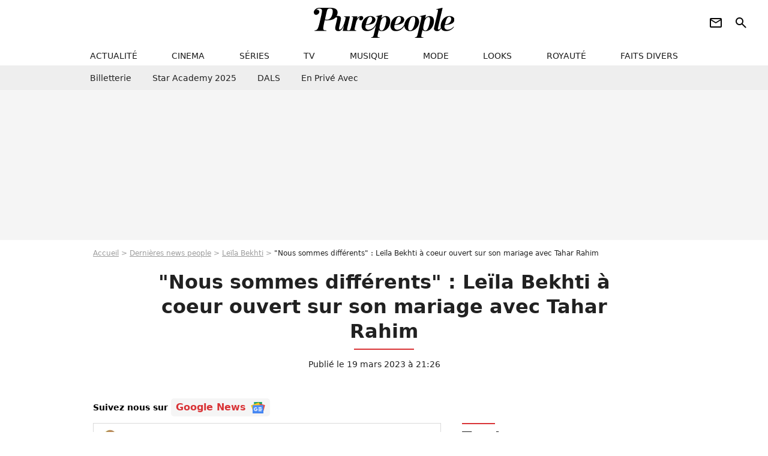

--- FILE ---
content_type: text/html; charset=UTF-8
request_url: https://www.purepeople.com/article/-nous-sommes-differents-leila-bekhti-a-coeur-ouvert-sur-son-mariage-avec-tahar-rahim_a506173/1
body_size: 17087
content:
<!DOCTYPE html>
<html>
    <head>
        <meta charset="UTF-8">
        <meta name="robots" content="index,follow,max-snippet:-1,max-image-preview:large,max-video-preview:6" />
                <meta name="viewport" content="width=device-width, initial-scale=1.0, maximum-scale=1.0, minimum-scale=1.0, user-scalable=no">
        <title>&quot;Nous sommes différents&quot; : Leïla Bekhti à coeur ouvert sur son mariage avec Tahar Rahim - Purepeople</title>

                <link rel="alternate" href="android-app://com.c4mprod.purepeople/purepeople/article/506173" />
    <link rel="alternate" href="ios-app://369343091/purepeople/article/506173" />

                                                                                                                                                                                                                        
        
            <meta property="og:url" content="https://www.purepeople.com/article/-nous-sommes-differents-leila-bekhti-a-coeur-ouvert-sur-son-mariage-avec-tahar-rahim_a506173/1">
    
    
    
    
                    <meta property="article:published_time" content="2023-03-19T21:26:00+01:00">
    
                    <meta property="article:modified_time" content="2023-03-19T21:26:00+01:00">
    
            <meta property="article:section" content="Cinéma" />
    
                        <meta property="article:tag" content="Mariage" />
                    <meta name="keywords" content="" />
        <meta name="Googlebot" content="noarchive" />
        <meta name="author" content="Purepeople" />
        <meta name="country" content="France" />
        <meta name="geo.country" content="FR" />
                <meta name="description" content="Elle ne s&amp;#039;exprime pas souvent sur son couple avec Tahar Rahim mais ses prises de parole sont aussi rares que de qualité. Dans les pages de &amp;quot;Version Femina&amp;quot;, Leïla Bekhti s&amp;#039;est confiée comme jamais sur son mariage avec l&amp;#039;acteur. Un duo qui fonctionne en dépit de ses différences." />
                        <meta name="twitter:site" content="@purepeople" />
                    <meta property="og:type" content="article" />
        <meta name="twitter:card" content="summary_large_image" />
                <meta property="og:title" content="&quot;Nous sommes différents&quot; : Leïla Bekhti à coeur ouvert sur son mariage avec Tahar Rahim" />
        <meta name="twitter:title" content="&quot;Nous sommes différents&quot; : Leïla Bekhti à coeur ouvert sur son mariage avec Tahar Rahim" />
                        <meta property="og:description" content="Elle ne s&amp;#039;exprime pas souvent sur son couple avec Tahar Rahim mais ses prises de parole sont aussi rares que de qualité. Dans les pages de &amp;quot;Version Femina&amp;quot;, Leïla Bekhti s&amp;#039;est confiée comme jamais sur son mariage avec l&amp;#039;acteur. Un duo qui fonctionne en dépit de ses différences." />
        <meta name="twitter:description" content="Elle ne s&amp;#039;exprime pas souvent sur son couple avec Tahar Rahim mais ses prises de parole sont aussi rares que de qualité. Dans les pages de &amp;quot;Version Femina&amp;quot;, Leïla Bekhti s&amp;#039;est confiée comme jamais sur son mariage avec l&amp;#039;acteur. Un duo qui fonctionne en dépit de ses différences." />
                            <meta property="og:image" content="https://static1.purepeople.com/articles/3/50/61/73/@/7383187-leila-bekhti-s-est-confiee-sur-le-couple-1200x630-2.jpg" />
    <meta name="twitter:image" content="https://static1.purepeople.com/articles/3/50/61/73/@/7383187-leila-bekhti-s-est-confiee-sur-le-couple-1200x630-2.jpg" />
                                                
        <link rel="shortcut icon" type="image/x-icon" href="https://static1.purepeople.com/build/pp_fr/favicon.61e5803d.png">
        <link rel="icon" type="image/ico" href="https://static1.purepeople.com/build/pp_fr/favicon.61e5803d.png">

                        
                        <link rel="preload" href="https://static1.purepeople.com/build/pp_fr/logo_brand_main.dc58c8f3.svg" as="image" />
        

            <link rel="preload" href="https://static1.purepeople.com/articles/3/50/61/73/@/7383187-leila-bekhti-s-est-confiee-sur-le-couple-580x0-2.jpg" as="image" />
    
                    <link rel="preload" href="https://static1.purepeople.com/build/pp_fr/article-cfec0aa46a35ad5246fa.css" as="style" />
        <link rel="stylesheet" href="https://static1.purepeople.com/build/pp_fr/article-cfec0aa46a35ad5246fa.css">
    
                                            
<script type="text/javascript">
(function(global) {
    var fontCss           = localStorage.getItem('pp_font_code');
    var distantFontHash   = localStorage.getItem('pp_font_url');
    var currentFontHash   = "https\u003A\/\/static1.purepeople.com\/build\/pp_fr\/fonts_standalone\u002Dca9bca69d1975272b808.css";

    if (fontCss && distantFontHash && (distantFontHash === currentFontHash)) {
        var style           = document.createElement('style');
            style.type      = 'text/css';
            style.innerHTML = fontCss;

        document.head.appendChild(style);
    }
}(window));
</script>
        
            </head>

        
    <body class="article-universe articlepage-route ">

                <div class="sub-body">
            

<header id="header-main" class="header-main js-header-main">
    <div class="header-top">
        <div class="header-top-left">
            <i id="header-main-menu-icon" class="header-main-menu-icon ui-icons">menu</i>
            <i id="header-main-close-icon" class="header-main-close-icon ui-icons">close2</i>
        </div>

                                <span class="js-b16 1F header-main-logo" aria-label="Accueil">
                <img
                    class="header-logo"
                    src="https://static1.purepeople.com/build/pp_fr/logo_brand_main.dc58c8f3.svg"
                    alt="Purepeople"
                    width="270"
                    height="50"
                >
            </span>
                    
        <div class="header-top-right">
                        <div class="header-main-btn-holder">
                                                            <span class="js-b16 [base64] header-additional-icon-link" target="_blank" rel="nooponer">
                            <i title="Newsletter" class="ui-icons header-additional-icon">newsletter</i>
                        </span>
                    
                                                </div>
            
                                        <i id="header-main-search-icon" class="ui-icons header-main-search-icon">search</i>
                    </div>
    </div>

                        <nav id="header-nav-panel" class="header-bottom header-nav-unloaded"  data-subnav="/api/menu" >
            
                
    <div class="header-main-dropdown-container js-nav-item-holder">
        <div class="header-main-category">
                            <span class="js-b16 1F4943CCC21F2A header-main-nav-link ">actualité</span>
            
                            <i class="header-icon-more ui-icons">chevron_bot</i>
                <i class="header-icon-next ui-icons js-btn-expand-subnav">chevron_right</i>
                    </div>

                    <div class="header-main-subcategory js-subnav-item-holder" data-key="actualite"></div>
            </div>
            
                
    <div class="header-main-dropdown-container js-nav-item-holder">
        <div class="header-main-category">
                            <span class="js-b16 1FCB4A4C1F424649434E4A3FCB2620 header-main-nav-link ">cinema</span>
            
                            <i class="header-icon-more ui-icons">chevron_bot</i>
                <i class="header-icon-next ui-icons js-btn-expand-subnav">chevron_right</i>
                    </div>

                    <div class="header-main-subcategory js-subnav-item-holder" data-key="cinema"></div>
            </div>
            
                
    <div class="header-main-dropdown-container js-nav-item-holder">
        <div class="header-main-category">
                            <span class="js-b16 1FCB4A4C1FC243C14643C23FCB22242B header-main-nav-link ">séries</span>
            
                            <i class="header-icon-more ui-icons">chevron_bot</i>
                <i class="header-icon-next ui-icons js-btn-expand-subnav">chevron_right</i>
                    </div>

                    <div class="header-main-subcategory js-subnav-item-holder" data-key="serie"></div>
            </div>
            
                
    <div class="header-main-dropdown-container js-nav-item-holder">
        <div class="header-main-category">
                            <span class="js-b16 1FCB4A4C1FCB4348433FCB222525 header-main-nav-link ">tv</span>
            
                            <i class="header-icon-more ui-icons">chevron_bot</i>
                <i class="header-icon-next ui-icons js-btn-expand-subnav">chevron_right</i>
                    </div>

                    <div class="header-main-subcategory js-subnav-item-holder" data-key="tv"></div>
            </div>
            
                
    <div class="header-main-dropdown-container js-nav-item-holder">
        <div class="header-main-category">
                            <span class="js-b16 1FCB4A4C1F4EC3C246CAC3433FCB212520 header-main-nav-link ">musique</span>
            
                            <i class="header-icon-more ui-icons">chevron_bot</i>
                <i class="header-icon-next ui-icons js-btn-expand-subnav">chevron_right</i>
                    </div>

                    <div class="header-main-subcategory js-subnav-item-holder" data-key="musique"></div>
            </div>
            
                
    <div class="header-main-dropdown-container js-nav-item-holder">
        <div class="header-main-category">
                            <span class="js-b16 1FCB4A4C1F4E4F4B433FCB212C21 header-main-nav-link ">mode</span>
            
                            <i class="header-icon-more ui-icons">chevron_bot</i>
                <i class="header-icon-next ui-icons js-btn-expand-subnav">chevron_right</i>
                    </div>

                    <div class="header-main-subcategory js-subnav-item-holder" data-key="mode"></div>
            </div>
            
                
    <div class="header-main-dropdown-container js-nav-item-holder">
        <div class="header-main-category">
                            <span class="js-b16 1FCB4A4C1F484F4F473FCB21232B header-main-nav-link ">looks</span>
            
                            <i class="header-icon-more ui-icons">chevron_bot</i>
                <i class="header-icon-next ui-icons js-btn-expand-subnav">chevron_right</i>
                    </div>

                    <div class="header-main-subcategory js-subnav-item-holder" data-key="looks"></div>
            </div>
            
                
    <div class="header-main-dropdown-container js-nav-item-holder">
        <div class="header-main-category">
                            <span class="js-b16 1FCB4A4C1F444A4E464848431EC14FC64A48433FCB2A242B header-main-nav-link ">royauté</span>
            
                            <i class="header-icon-more ui-icons">chevron_bot</i>
                <i class="header-icon-next ui-icons js-btn-expand-subnav">chevron_right</i>
                    </div>

                    <div class="header-main-subcategory js-subnav-item-holder" data-key="royaute"></div>
            </div>
            
                
    <div class="header-main-dropdown-container js-nav-item-holder">
        <div class="header-main-category">
                            <span class="js-b16 1FCB4A4C1F444A46CBC21E4B46C443C1C23FCB232424 header-main-nav-link ">faits divers</span>
            
                            <i class="header-icon-more ui-icons">chevron_bot</i>
                <i class="header-icon-next ui-icons js-btn-expand-subnav">chevron_right</i>
                    </div>

                    <div class="header-main-subcategory js-subnav-item-holder" data-key="faits_divers"></div>
            </div>
</nav>
            
        <div id="header-main-search-container" class="header-main-search-container">
        <div id="header-main-search-canceled" class="header-main-search-canceled">Annuler</div>

        
<form method="post" action="/rechercher" class="search-form js-search">
    <label for="search_bar" class="search-form-label" aria-label="Rechercher sur Purepeople"><i class="search-form-picto ui-icons">search</i></label>
    <input
        id="search_bar"
        name="q"
        type="text"
        class="search-form-input js-input-txt"
        placeholder="Rechercher sur Purepeople"
    />
    <button type="submit" class="search-form-submit js-submit-form" disabled aria-label="label.header.search.submit">
        OK
    </button>
</form><div class="header-main-asset-container">
                <span>Ex:</span>

                                    <span class="js-b16 1FC0434FC048431F4E4AC1464F491E424FCB4648484AC14B3FC0212325 header-main-asset">Marion Cotillard</span>
                    ,                                    <span class="js-b16 1FC0434FC048431FC2454A4746C14A3FC0262125 header-main-asset">Shakira</span>
                    ,                                    <span class="js-b16 1FC0434FC048431F474ACB431E4E464B4B4843CB4F493FC024202C header-main-asset">Kate Middleton</span>
                    ,                                    <span class="js-b16 1FC0434FC048431FC2434843494A1E4C4F4E43CD3FC021222526 header-main-asset">Selena Gomez</span>
                                                </div></div>
    </header>
                        


<div class="js-art-top-cta article-header-container">
    <div class="article-header-element-container">
        <span class="js-b16 1F article-header-link">
            <img
                class="article-header-logo"
                src="https://static1.purepeople.com/build/pp_fr/logo_brand_main.dc58c8f3.svg"
                alt="Purepeople"
                width="270"
                height="50"
            >
        </span>

        
                        
    
        
        
        
                            
        
        
        
        
    
        <span class="js-b16 [base64] btn article-header-subcategory btn-type-primary" data-jan="{&quot;eventAction&quot;:[&quot;click&quot;],&quot;eventName&quot;:&quot;diapo_open_from_header&quot;,&quot;position_name&quot;:&quot;diapo_open_button_from_header&quot;,&quot;content_id&quot;:506173}">
                            <span>Voir les 19 photos</span>
            </span>

            </div>

    <span id="progress-bar"></span>
</div>
    
            
    
        
    <div id="link-bar-container" class="link-bar-container">
        
<div  class="roller-holder js-roller roller-no-nav" data-offset="15"     ><div class="roller-slider"><span class="js-b16 [base64] roller-item link-bar-item" target="_blank" role="menuitem"><span class="link-bar-item-title">Billetterie</span></span><span class="js-b16 1FCB4A4C1FC2CB4AC11E4A424A4B434EC63FCB22252A roller-item link-bar-item" role="menuitem"><span class="link-bar-item-title">Star Academy 2025</span></span><span class="js-b16 1FCB4A4C1F4B4A49C2431E4AC443421E4843C21EC2CB4AC1C23FCB242220 roller-item link-bar-item" role="menuitem"><span class="link-bar-item-title">DALS</span></span><span class="js-b16 1FCB4A4C1F43491EC0C146C4431E4AC443423FCB242320 roller-item link-bar-item" role="menuitem"><span class="link-bar-item-title">En privé avec</span></span></div><div class="roller-btn-holder"><button class="roller-btn btn-left disabled ui-icons" aria-label="Aller vers la gauche">chevron_left</button><button class="roller-btn btn-right ui-icons" aria-label="Aller vers la droite">chevron_right</button></div></div>    </div>

                            



    


<div class="ad-placement ad-placement-header ad-placeholder">
                    <div class="ad-logo"></div>
    
    <div class="ad-container">
        
                    <div class="ad-item "
                id="jad-header-01"
                data-position="header"
                data-device="all"
                data-keywords="%7B%22special-targeting%22%3A%22header%22%7D">
            </div>
            </div>
</div>

                                
            
            <main class="main-content" id="main-content"><div class="breadcrumb">
    <a class="item" href="/">Accueil</a><a class="item" href="/news/1">Dernières news people</a><a class="item" href="/people/leila-bekhti_p1990">Leïla Bekhti</a><h1 class="item" role="heading" aria-level="1">"Nous sommes différents" : Leïla Bekhti à coeur ouvert sur son mariage avec Tahar Rahim</h1></div>                    

<div class="article-title-container mg-container">
    
                                                        
    
    
    
    <div class="title-page-container"
            >
                <div class="title-page-text">
        &quot;Nous sommes différents&quot; : Leïla Bekhti à coeur ouvert sur son mariage avec Tahar Rahim</div></div>


    
    <div class="article-title-published-container">
        <span class="article-title-published">
                            Publié le  19 mars 2023 à 21:26
                    </span>
                    



<div class="share-container js-share"
            data-title="&quot;Nous sommes différents&quot; : Leïla Bekhti à coeur ouvert sur son mariage avec Tahar Rahim"
    
    
    
                
                                            
                            
         data-jan="{&quot;eventAction&quot;:[&quot;click&quot;],&quot;eventName&quot;:&quot;social_share&quot;,&quot;position_name&quot;:&quot;social_share_button&quot;}"
    
>
    <div class="icon-container article-title-share ">
        <i class="ui-icons icon-share icon-share">share</i>
    </div>

            <span class="txt-container">Partager</span>
    </div>
            </div>
</div>

<div id="gg-news-anchor" class="article-google-news-anchor"></div>


                                <div class="gd-2-cols">
                                        <div class="left-col">
                            <section class="article-container">
                                        
            
        <div class="author-article-bio-container mg-content">
            <div class="author-article-bio-link-container">
                <img src="https://static1.purepeople.com/authors/2/11/2/@/112-61fcecbf3e687-35x35-1.jpg"
                    class="author-article-picture"
                    width="35"
                    height="35"
                />

                <span class="author-article-bio-link-span">
                    Par

                    <span class="author-article-bio-name">
                                            <a class="author-article-bio-link" href="/auteur/charlotte-pletcher_a112">Charlotte Pletcher</a>
                                        </span>

                    |

                    <span class="author-article-bio-status">
                                            Journaliste
                                        </span>
                </span>
            </div>

                        <div class="author-article-bio-description">
                Fan de séries en tous genres, elle aime suivre le quotidien de ses acteurs préférés. Elle est également fan de la reine Elizabeth II, de Kate Middleton et ne comprend toujours pas ce que le prince Harry fait avec Meghan Markle.
            </div>
            
                                                </div>
                        
                    
<div class="article-headline mg-content">
    Elle ne s'exprime pas souvent sur son couple avec Tahar Rahim mais ses prises de parole sont aussi rares que de qualité. Dans les pages de "Version Femina", Leïla Bekhti s'est confiée comme jamais sur son mariage avec l'acteur. Un duo qui fonctionne en dépit de ses différences.
</div>
        
        <div class="mg-container js-editorial-content" id="article-content">
                                
            
    <div data-src="https://printaudio.360.audion.fm/public/playerScripts/v1/collections/m5lyAJqWa89P/player.js" class="audion-reader mg-content" id="audion_player_placeholder"></div>
                
        
        
                            
        
    <div class="main-media-container mg-content">
                    
            
            

        


        
<div class="player-container js-media-player player-main"  id="player-main">
                                                        
                    <div class="player-item"
                    data-video-id="x8j901m"
        
        
                    data-media-id="7383247"
        
        
                    data-position="playertop"
        
                    data-smart-mute="1"
        
        data-player-id="x1j43y"
    >
        <div class="player-anchor" >
                            <img class="player-thumbnail" src="https://static1.purepeople.com/articles/3/50/61/73/@/7383187-leila-bekhti-s-est-confiee-sur-le-couple-580x326-2.jpg" width="580" height="326" >
                    </div>
    </div>
                        
                </div>

                            <span class="media-copyright">&quot;Nous sommes différents&quot; : Leïla Bekhti à coeur ouvert sur son mariage avec Tahar Rahim</span>
                                </div>


    
    <div class="stickers-article-container mg-content">
                    

    
        <span class="js-b16 [base64]#block-diapo2 stickers-item" data-jan="{&quot;eventAction&quot;:[&quot;click&quot;],&quot;eventName&quot;:&quot;diapo_open_from_carousel&quot;,&quot;position_name&quot;:&quot;diapo_open_button_and_thumbnails_from_carousel&quot;,&quot;content_id&quot;:506173}">
    
        <img class="stickers-item-img" src="https://static1.purepeople.com/articles/3/50/61/73/@/7383187-leila-bekhti-s-est-confiee-sur-le-couple-100x90-2.jpg" width="100" height="90" loading="lazy" alt="Leïla Bekhti s&#039;est confiée sur le couple qu&#039;elle forme avec Tahar Rahim dans les pages de &quot;Version Femina&quot;.">

        </span>
                        

    
        <span class="js-b16 [base64]#block-diapo3 stickers-item" data-jan="{&quot;eventAction&quot;:[&quot;click&quot;],&quot;eventName&quot;:&quot;diapo_open_from_carousel&quot;,&quot;position_name&quot;:&quot;diapo_open_button_and_thumbnails_from_carousel&quot;,&quot;content_id&quot;:506173}">
    
        <img class="stickers-item-img" src="https://static1.purepeople.com/articles/3/50/61/73/@/7383109-elle-s-est-notamment-livree-sur-leur-man-100x90-3.jpg" width="100" height="90" loading="lazy" alt="Elle s&#039;est notamment livrée sur leur manière de fonctionner en tant que couple : &quot;Notre force, c&#039;est la confiance que nous plaçons l&#039;un en l&#039;autre. Tahar est mon meilleur ami et ma chance. Quand je le vois évoluer dans le métier ou avec ses enfants, ses amis, sa famille, je l&#039;admire.&quot;
Leila Bekhti et Tahar Rahim Lyon le 19 Octobre 2013 Dans le cadre du Festival Lumiere, plusieurs grands realisateurs dont Quentin Tarantino, Michael Cimino ou encore Jerry Schatzberg ont refait, a leur maniere, &quot;la sortie des usines Lumiere&quot;, premier film de l&#039;histoire, a l&#039;endroit meme ou il fut realise en 1895. Une pleiade de comediens francais s&#039;est prete au jeu. Parmi eux Harvey Keitel en famille et Tim Roth ">

        </span>
                        

    
        <span class="js-b16 [base64]#block-diapo4 stickers-item" data-jan="{&quot;eventAction&quot;:[&quot;click&quot;],&quot;eventName&quot;:&quot;diapo_open_from_carousel&quot;,&quot;position_name&quot;:&quot;diapo_open_button_and_thumbnails_from_carousel&quot;,&quot;content_id&quot;:506173}">
    
        <img class="stickers-item-img" src="https://static1.purepeople.com/articles/3/50/61/73/@/7383111-depuis-leur-rencontre-sur-le-tournage-du-100x90-3.jpg" width="100" height="90" loading="lazy" alt="Depuis leur rencontre sur le tournage du film &quot;Un prophète&quot;, les deux acteurs ne se sont plus quittés
Tahar Rahim, Leïla Bekhti - Montée des marches du film &quot;Un prophète&quot; lors du 62ème festival de Cannes le 16 mai 2009">

        </span>
                        

    
        <span class="js-b16 [base64]#block-diapo5 stickers-item" data-jan="{&quot;eventAction&quot;:[&quot;click&quot;],&quot;eventName&quot;:&quot;diapo_open_from_carousel&quot;,&quot;position_name&quot;:&quot;diapo_open_button_and_thumbnails_from_carousel&quot;,&quot;content_id&quot;:506173}">
    
        <img class="stickers-item-img" src="https://static1.purepeople.com/articles/3/50/61/73/@/7383117-leila-bekhti-ne-tarit-pas-d-eloges-sur-s-100x90-3.jpg" width="100" height="90" loading="lazy" alt="Leïla Bekhti ne tarit pas d&#039;éloges sur son mari : &quot;Il a le coeur dans les yeux et n&#039;a jamais changé, malgré son incroyable parcours. La seule réponse que l&#039;on peut apporter à la chance qui nous a été donnée, c&#039;est le travail. Une valeur qui nous vient de notre éducation. Nous sommes différents, Tahar est aussi carré que je sais vivre dans mon bordel organisé, mais il y a un socle commun. Et c&#039;est vraiment super chouette d&#039;avoir Tahar Rahim en meilleur pote.&quot; 
Leïla Bekhti lors de l&#039;avant-première du film Je verrai toujours vos visages au cinéma UGC Normandie à Paris le 14 mars 2023. © Coadic Guirec / Bestimage ">

        </span>
                        

    
        <span class="js-b16 [base64]#block-diapo6 stickers-item" data-jan="{&quot;eventAction&quot;:[&quot;click&quot;],&quot;eventName&quot;:&quot;diapo_open_from_carousel&quot;,&quot;position_name&quot;:&quot;diapo_open_button_and_thumbnails_from_carousel&quot;,&quot;content_id&quot;:506173}">
    
        <img class="stickers-item-img" src="https://static1.purepeople.com/articles/3/50/61/73/@/7383112-avec-la-star-de-la-serie-le-serpent-l-100x90-3.jpg" width="100" height="90" loading="lazy" alt="Avec la star de la série &quot;Le Serpent&quot;, Leïla Bekhti a eu trois enfants
Tahar Rahim - Front Row au défilé Marcia prêt-à-porter automne-hiver 2023/2024 lors de la Fashion Week de Paris (PFW), au Garage Amelot, à Paris, France, le 1er mars 2023. © Christophe Clovis/Bestimage ">

        </span>
                </div>

    <div class="mg-content">
                        
    
        
        
        
                            
        
                            
        
        
    
        <a
    class="btn btn-type-primary btn-md"
            href="/diapo/-nous-sommes-differents-leila-bekhti-a-coeur-ouvert-sur-son-mariage-avec-tahar-rahim_a506173/1"
                    
                                            
                            
         data-jan="{&quot;eventAction&quot;:[&quot;click&quot;],&quot;eventName&quot;:&quot;diapo_open_from_carousel&quot;,&quot;position_name&quot;:&quot;diapo_open_button_and_thumbnails_from_carousel&quot;,&quot;content_id&quot;:506173}"
    
        >
                            <span>Voir les 19 photos</span>
            </a>

            </div>





            
                            

    

    
    

<div class="ad-placement ad-placement-atf mg-content ad-only-mobile ad-placeholder ad-entitled">
                    <div class="ad-logo"></div>
    
    <div class="ad-container">
                                <div class="ad-title">La suite après la publicité</div>
        
                    <div class="ad-item "
                id="jad-atf_mobile-01"
                data-position="rectangle_atf"
                data-device="mobile"
                data-keywords="%5B%5D">
            </div>
            </div>
</div>

                                            
                                            
                        
        
                        <div class="block-text">
            <p><a href="/people/leila-bekhti_p1990">Leïla Bekhti</a> est plus que jamais au coeur de l'actualité. Après avoir fait pleurer de rire les téléspectateurs en prenant part à la saison 3 de<em> Lol, qui rit sort</em>, avec Géraldine Nakache, Adèle Exarchopoulos, Pierre Niney et Jonathan Cohen, ses compatriotes de <em>La Flamme</em>, la comédienne de 39 ans sera à l'affiche de deux films :<em> Je verrai toujours vos visages</em> de <a href="/article/jeanne-herry-fille-de-miou-miou-et-julien-clerc-maman-on-est-tres-famille_a232099/1">Jeanne Herry, fille de Miou-Miou et Julien Clerc</a>, et de <em>C'est mon homme</em> de Guillaume Bureau. Dans ce dernier, elle incarne Julie, la femme d'un homme porté disparu pendant la Grande Guerre qu'elle finit par retrouver. Il ne se souvient plus de rien mais, elle, est persuadée que c'est lui avant qu'une autre femme, incanrée par Louise Bourgoin, ne se déclare comme étant elle aussi sa femme.</p><p>Dans la vraie vie, pas de triangle amoureux pour Leïla Bekhti mais un duo de choc prêt à affronter toutes les batailles. L'actrice a fait la <a href="/article/leila-bekhti-s-ouvre-sur-son-mariage-avec-tahar-c-est-vraiment-bien_a103283/1">connaissance de Tahar Rahim</a> sur le tournage du film <em>Un prophète</em>, pour lequel elle a monté les marches de Cannes pour la première fois en 2009. Depuis, les amoureux ne se lâchent plus et vivent un amour sans nuage en toute discrétion, en dehors des rares confidences qu'ils signent au sujet de leur couple.</p><p>Leïla Bekhti a fait tomber quelques barrières pour les besoins d'un entretien pour le magazine <em>Version Femina</em>. Avec la pudeur qui la caractérise quand elle parle de son homme, la grande copine de Géraldine Nakache a accepté d'en dire plus sur <a href="/article/leila-bekhti-cash-sur-sa-vie-de-famille-avec-tahar-rahim-le-quotidien-nous-rattrape_a491491/1">le fonctionnement de cet amour</a> qui dure et qui a vu naître trois enfants : "<em>Notre force, c'est la confiance que nous plaçons l'un en l'autre. Tahar est mon meilleur ami et ma chance. Quand je le vois évoluer dans le métier ou avec ses enfants, ses amis, sa famille, je l'admire</em>." Elle ne tarit pas d'éloges sur sa moitié : "<em>Il a le coeur dans les yeux et n'a jamais changé, malgré son incroyable parcours. La seule réponse que l'on peut apporter à la chance qui nous a été donnée, c'est le travail. Une valeur qui nous vient de notre éducation. Nous sommes différents, Tahar est aussi carré que je sais vivre dans mon bordel organisé, mais il y a un socle commun. Et c'est vraiment super chouette d'avoir Tahar Rahim en meilleur pote</em>."</p><div class="title-h2">Leïla Bekhti : Tahar, son grand amour</div><p>Après des années passées avec lui, Leïla Bekhti semble chaque jour un peu plus admirative et amoureuse de Tahar Rahim. Il y a encore quelques jours, elle acceptait de livrer une anecdote particulièrement émouvante concernant sa réaction face à une <a href="/article/leila-bekhti-face-a-une-situation-delicate-avec-son-fils-son-mari-tahar-rahim-vole-a-son-secours_a505558/1">situation de malaise avec leur garçon</a>. Rien qu'en parlant de lui et en constatant tout l'amour qui émane de son regard à l'évocation de son amoureux, Leïla Bekhti prouve qu'elle est une femme toujours aussi éprise...</p>
        </div>
        
                    
        </div>
    </section>

        
        
                        <section class="mg-container js-embed" data-type="outbrain">
                            <!-- OUTBRAIN -->
<div class="OUTBRAIN"
     data-src="https://www.purepeople.com/article/-nous-sommes-differents-leila-bekhti-a-coeur-ouvert-sur-son-mariage-avec-tahar-rahim_a506173/1"
     data-widget-id="AR_20"
     data-ob-template="purepeople"
></div>
<!-- OUTBRAIN -->

                    </section>
    


        


            <section class="mg-container">
                            
                
                    
    
    
    
    <div class="title-section-container"
            >
                <div class="title-section-text">
        À propos de</div></div>



            <div class="gd gd-gap-15 mg-content">
                



    

<div class="people-mentioned-container">
    




    
<div class="person-card-main">
    <div class="person-card-info-container person-card-bg-img">
                            
        
        
                
                
    
    
    
    
        
                
        <figure class="thumbnail thumbnail-cover"
                    >
                                    
                
            
                            
        <img class="people-mentioned-img thumb-img"
            src="https://static1.purepeople.com/people/0/19/90/@/214609-leila-bekhti-100x100-2.jpg"
            alt="Leïla Bekhti"
            width="100"
            height="100"
            loading="lazy"
                        
                        
                            
         fetchpriority="high"
    
            role="presentation"
        />

            
        
        
                </figure>

        
        
        <div class="person-card-person-info">
                                                <span class="js-b16 1FC0434FC048431F484346484A1E41434745CB463FC02A262620 person-card-info-name person-card-name-link">
                        Leïla Bekhti
                    </span>
                            
                    </div>
    </div>

                    
                
            
                            
        <img class="person-card-img-blur"
            src="https://static1.purepeople.com/people/0/19/90/@/214609-leila-bekhti-200x200-2.jpg"
            alt=""
            width=""
            height=""
            loading="lazy"
                
            role="presentation"
        />

            
            </div>


                                        <div class="people-mentioned-card ">
            
                        <a class="people-mentioned-card-link"
                href="/article/il-n-y-a-pas-d-explication-le-corps-de-leila-bekhti-a-dejoue-les-pronostics-des-professionnels-elle-n-y-croyait-presque-plus_a544553/1">
                <span class="people-mentioned-card-title">
                    &quot;Il n&#039;y a pas d&#039;explication&quot; : Le corps de Leïla Bekhti a déjoué les pronostics des professionnels, elle n&#039;y croyait presque plus
                </span>
            </a>

                            <div class="people-mentioned-card-date">
                    16 novembre 2025 à 19:04
                </div>
                    </div>
                                        <div class="people-mentioned-card people-mentioned-card-bordered">
            
                        <a class="people-mentioned-card-link"
                href="/article/on-sort-ensemble-depuis-leila-bekhti-prend-la-parole-sur-son-couple-avec-tahar-rahim-cest-rare_a540095/1">
                <span class="people-mentioned-card-title">
                    &quot;On sort ensemble depuis…&quot; : Leïla Bekhti prend la parole sur son couple avec Tahar Rahim, c’est rare
                </span>
            </a>

                            <div class="people-mentioned-card-date">
                    5 juillet 2025 à 21:01
                </div>
                    </div>
                                        <div class="people-mentioned-card people-mentioned-card-bordered">
            
                        <a class="people-mentioned-card-link"
                href="/article/voici-les-22-marques-de-luxe-francaises-les-plus-pointues-leila-bekhti-ne-jure-que-par-lune-dentre-elles_a539787/1">
                <span class="people-mentioned-card-title">
                    Voici les 22 marques de luxe françaises les plus pointues, Leïla Bekhti ne jure que par l&#039;une d&#039;entre elles
                </span>
            </a>

                            <div class="people-mentioned-card-date">
                    27 juin 2025 à 17:00
                </div>
                    </div>
                                        <div class="people-mentioned-card people-mentioned-card-bordered">
            
                        <span class="js-b16 [base64] people-mentioned-card-link">
                <span class="people-mentioned-card-title">
                    Tahar Rahim n&#039;a d&#039;yeux que pour Leïla Bekhti à Cannes : le couple laisse éclater son amour
                </span>
            </span>

                            <div class="people-mentioned-card-date">
                    20 mai 2025 à 13:00
                </div>
                    </div>
    
                
    
        
        
        
                            
        
                            
        
        
    
        <a
    class="btn btn-type-tertiary btn-md"
            href="/people/leila-bekhti_p1990/articles/1"
            
        >
                            <span>Tous les articles</span>
            </a>

    </div>

            </div>
        </section>
    
            <section class="mg-container" >
                            
                
                    
    
    
    
    <div class="title-section-container"
            >
                <div class="title-section-text">
        Mots clés</div></div>



            
                                        <span class="js-b16 1FCB4A4C1F424FC3C048433FCB2A202B tag-card">
            Couple
        </span>
                                            <a class="tag-card" href="/tag/love_t256">
            Love
        </a>
                                            <a class="tag-card" href="/tag/mariage_t265">
            Mariage
        </a>
                                            <a class="tag-card" href="/tag/cinema_t90">
            Cinéma
        </a>
                                            <span class="js-b16 1FCB4A4C1F4649CB43C1C44643CC3FCB212123 tag-card">
            Interview
        </span>
                                            <span class="js-b16 1FCB4A4C1FC0434FC048433FCB222A2A tag-card">
            People
        </span>
                                            <a class="tag-card" href="/tag/people-france_t312">
            People France
        </a>
                                            <span class="js-b16 1FCB4A4C1FC0454FCB4F3FCB222A2C tag-card">
            Photo
        </span>
            </section>
    
            <span id="gg-news-link" class="article-google-news">Suivez nous sur <span class="js-b16 [base64] article-google-news-link" rel="noopener, nofollow" target="_blank">Google News <img class="article-google-news-logo" src="/build/common/gg_news.010384be.svg" width="24" height="19" loading="lazy" /></span></span>
                    </div>
                    
                                        <div class="right-col">
                                                                                     
    <section class="rc-section mg-container">
                            
                
                    
    
    
    
    <div class="title-section-container"
            >
                <div class="title-section-text">
        Tendances</div></div>


    
    <div class="rc-content ">
                                                    <a class="tag-card" href="/people/claude-francois_p278">
                    Claude François
                </a>
                                            <a class="tag-card" href="/people/pascal-obispo_p138">
                    Pascal Obispo
                </a>
                                            <a class="tag-card" href="/people/frederic-francois_p1688">
                    Frédéric François
                </a>
                                            <a class="tag-card" href="/people/adriana-karembeu_p1254">
                    Adriana Karembeu
                </a>
                                            <a class="tag-card" href="/people/muriel-robin_p253">
                    Muriel Robin
                </a>
                                            <a class="tag-card" href="/people/faudel_p1007">
                    Faudel
                </a>
                                            <a class="tag-card" href="/people/christophe-mae_p444">
                    Christophe Maé
                </a>
                                            <a class="tag-card" href="/people/albert-de-monaco_p64">
                    Albert de Monaco
                </a>
                        </div>

                                                    
    
        
        
        
                            
        
                            
        
        
    
        <span class="js-b16 1FC0434FC04843 btn btn-type-tertiary btn-md">
                            <span>Voir tous les people</span>
            </span>

                    </section>



    
    

    
<div class="ad-placement ad-placement-atf mg-container ad-only-desk ad-placeholder ad-sticky">
                    <div class="ad-logo"></div>
    
    <div class="ad-container">
        
                    <div class="ad-item "
                id="jad-atf_desktop-01"
                data-position="rectangle_atf"
                data-device="desktop"
                data-keywords="%5B%5D">
            </div>
            </div>
</div>

     
    
    
    <section class="rc-section mg-container">
                            
                
                    
    
    
    
    <div class="title-section-container"
            >
                <div class="title-section-text">
        Sur le même thème</div></div>


    
    <div class="rc-content gd gd-gap-15 gd-s-1">
                                    

        












                



    


    


                        








<article class="news-card news-card-1 news-card-row"     >
    <!-- news card picture -->
                        
            
                    
        
                    
                
                
                
    
    
    
        
                
        <figure class="thumbnail news-card-picture thumbnail-1-1 thumbnail-cover thumbnail-play"
                    >
                                    
                            
            
                            
        <img class="thumb-img-100 thumb-img"
            src="https://static1.purepeople.com/uploads/50/c5/f2/a0/71402b9acc2c5c65-105x105-1.jpg"
            alt="Tahar Rahim père de 4 enfants qu&#039;il a eus avec Leïla Bekhti : l&#039;acteur a dû préparer leur aîné de 7 ans à sa décision impactante"
            width="105"
            height="105"
            loading="lazy"
                
            role="presentation"
        />

            
        
                    <i class="thumb-play ui-icons">player2</i>
        
                </figure>

        
            
    <div class="news-card-info">
                                                
                                                
                                                    <div
                    class="news-card-title"
                                    >

                                            <a href="/article/tahar-rahim-pere-de-4-enfants-quil-a-eus-avec-leila-bekhti-lacteur-a-du-preparer-leur-aine-de-7-ans-a-sa-decision-impactante_a541595/1" class="news-card-link"      role="link" aria-label="Tahar Rahim père de 4 enfants qu&#039;il a eus avec Leïla Bekhti : l&#039;acteur a dû préparer leur aîné de 7 ans à sa décision impactante">Tahar Rahim père de 4 enfants qu&#039;il a eus avec Leïla Bekhti : l&#039;acteur a dû préparer leur aîné de 7 ans à sa décision impactante</a>
                    
                </div>
                            
                                                
                                                        <div class="news-card-date">20 août 2025</div>
                                        </div>
</article>

                            

        












                



    


    


                        








<article class="news-card news-card-1 news-card-row"     >
    <!-- news card picture -->
                        
            
                    
        
                    
                
                
                
    
    
    
        
                
        <figure class="thumbnail news-card-picture thumbnail-1-1 thumbnail-cover thumbnail-play"
                    >
                                    
                            
            
                            
        <img class="thumb-img-100 thumb-img"
            src="https://static1.purepeople.com/uploads/b5/0d/92/ed/7f25ac96749d37c2-105x105-1.jpg"
            alt="&quot;À ma femme, à mon amour, à toi&quot; : Cette tendre déclaration de Didier Barbelivien à son épouse Laure, de 28 ans sa cadette, en direct à la télévision"
            width="105"
            height="105"
            loading="lazy"
                
            role="presentation"
        />

            
        
                    <i class="thumb-play ui-icons">player2</i>
        
                </figure>

        
            
    <div class="news-card-info">
                                                
                                                
                                                    <div
                    class="news-card-title"
                                    >

                                            <a href="/article/a-ma-femme-a-mon-amour-a-toi-cette-tendre-declaration-de-didier-barbelivien-a-son-epouse-laure-de-28-ans-sa-cadette-en-direct-a-la-television_a545225/1" class="news-card-link"      role="link" aria-label="&quot;À ma femme, à mon amour, à toi&quot; : Cette tendre déclaration de Didier Barbelivien à son épouse Laure, de 28 ans sa cadette, en direct à la télévision">&quot;À ma femme, à mon amour, à toi&quot; : Cette tendre déclaration de Didier Barbelivien à son épouse Laure, de 28 ans sa cadette, en direct à la télévision</a>
                    
                </div>
                            
                                                
                                                        <div class="news-card-date">3 décembre 2025</div>
                                        </div>
</article>

                            

        












                



    


    


                        








<article class="news-card news-card-1 news-card-row"     >
    <!-- news card picture -->
                        
            
                    
        
                    
                
                
    
    
    
    
        
                
        <figure class="thumbnail news-card-picture thumbnail-1-1 thumbnail-cover"
                    >
                                    
                            
            
                            
        <img class="thumb-img-100 thumb-img"
            src="https://static1.purepeople.com/uploads/ac/c9/4e/6c/6dbd523e6b4b65bb-105x105-1.jpg"
            alt="&quot;On a touché à l&#039;amour de ma vie&quot; : Benjamin Biolay n&#039;a pas bien vécu ce qui est arrivé à sa fille Anna, qu&#039;il a eue avec Chiara Mastroianni"
            width="105"
            height="105"
            loading="lazy"
                
            role="presentation"
        />

            
        
        
                </figure>

        
            
    <div class="news-card-info">
                                                
                                                
                                                    <div
                    class="news-card-title"
                                    >

                                            <a href="/article/on-a-touche-a-lamour-de-ma-vie-benjamin-biolay-na-pas-bien-vecu-ce-qui-est-arrive-a-sa-fille-anna-quil-a-eue-avec-chiara-mastrioanni_a543633/1" class="news-card-link"      role="link" aria-label="&quot;On a touché à l&#039;amour de ma vie&quot; : Benjamin Biolay n&#039;a pas bien vécu ce qui est arrivé à sa fille Anna, qu&#039;il a eue avec Chiara Mastroianni">&quot;On a touché à l&#039;amour de ma vie&quot; : Benjamin Biolay n&#039;a pas bien vécu ce qui est arrivé à sa fille Anna, qu&#039;il a eue avec Chiara Mastroianni</a>
                    
                </div>
                            
                                                
                                                        <div class="news-card-date">16 octobre 2025</div>
                                        </div>
</article>

                            

        












                



    


    


                        








<article class="news-card news-card-1 news-card-row"     >
    <!-- news card picture -->
                        
            
                    
        
                    
                
                
                
    
    
    
        
                
        <figure class="thumbnail news-card-picture thumbnail-1-1 thumbnail-cover thumbnail-play"
                    >
                                    
                            
            
                            
        <img class="thumb-img-100 thumb-img"
            src="https://static1.purepeople.com/uploads/75/7e/26/5a/22828d5569aeee83-105x105-2.jpg"
            alt="Fou rire, porté des époux, canon à fumée… Pour son mariage, cette Française star du tennis a choisi un magnifique domaine situé à 10 minutes de la frontière"
            width="105"
            height="105"
            loading="lazy"
                
            role="presentation"
        />

            
        
                    <i class="thumb-play ui-icons">player2</i>
        
                </figure>

        
            
    <div class="news-card-info">
                                                
                                                
                                                    <div
                    class="news-card-title"
                                    >

                                            <a href="/article/fou-rire-porte-des-epoux-canon-a-fumee-pour-son-mariage-cette-francaise-star-du-tennis-a-choisi-un-magnifique-domaine-situe-a-10-minutes-de-la-frontiere_a540654/1" class="news-card-link"      role="link" aria-label="Fou rire, porté des époux, canon à fumée… Pour son mariage, cette Française star du tennis a choisi un magnifique domaine situé à 10 minutes de la frontière">Fou rire, porté des époux, canon à fumée… Pour son mariage, cette Française star du tennis a choisi un magnifique domaine situé à 10 minutes de la frontière</a>
                    
                </div>
                            
                                                
                                                        <div class="news-card-date">22 juillet 2025</div>
                                        </div>
</article>

                            

        












                



    


    


                        








<article class="news-card news-card-1 news-card-row"     >
    <!-- news card picture -->
                        
            
                    
        
                    
                
                
    
    
    
    
        
                
        <figure class="thumbnail news-card-picture thumbnail-1-1 thumbnail-cover"
                    >
                                    
                            
            
                            
        <img class="thumb-img-100 thumb-img"
            src="https://static1.purepeople.com/uploads/b5/47/53/2d/68aecf6e06fd593e-105x105-2.jpg"
            alt="&quot;On est plein à craquer&quot; : Cette figure de Top Chef a le vent en poupe ! A deux pas du restaurant qu&#039;elle a été obligée de fermer, elle rebondit"
            width="105"
            height="105"
            loading="lazy"
                
            role="presentation"
        />

            
        
        
                </figure>

        
            
    <div class="news-card-info">
                                                
                                                
                                                    <div
                    class="news-card-title"
                                    >

                                            <span class="js-b16 [base64] news-card-link" role="link" aria-label="&quot;On est plein &agrave; craquer&quot; : Cette figure de Top Chef a le vent en poupe ! A deux pas du restaurant qu&#039;elle a &eacute;t&eacute; oblig&eacute;e de fermer, elle rebondit">&quot;On est plein à craquer&quot; : Cette figure de Top Chef a le vent en poupe ! A deux pas du restaurant qu&#039;elle a été obligée de fermer, elle rebondit</span>
                    
                </div>
                            
                                                
                                                        <div class="news-card-date">24 décembre 2025</div>
                                        </div>
</article>

                            

        












                



    


    


                        








<article class="news-card news-card-1 news-card-row"     >
    <!-- news card picture -->
                        
            
                    
        
                    
                
                
    
    
    
    
        
                
        <figure class="thumbnail news-card-picture thumbnail-1-1 thumbnail-cover"
                    >
                                    
                            
            
                            
        <img class="thumb-img-100 thumb-img"
            src="https://static1.purepeople.com/uploads/f4/07/f6/ad/372ba245e2e4ce30-105x105-1.jpg"
            alt="Des années après l&#039;annulation de son mariage, Bérangère Krief a dit &quot;oui&quot; à son compagnon, un &quot;mec du sud&quot; pour qui elle a changé de vie"
            width="105"
            height="105"
            loading="lazy"
                
            role="presentation"
        />

            
        
        
                </figure>

        
            
    <div class="news-card-info">
                                                
                                                
                                                    <div
                    class="news-card-title"
                                    >

                                            <span class="js-b16 [base64] news-card-link" role="link" aria-label="Des ann&eacute;es apr&egrave;s l&#039;annulation de son mariage, B&eacute;rang&egrave;re Krief a dit &quot;oui&quot; &agrave; son compagnon, un &quot;mec du sud&quot; pour qui elle a chang&eacute; de vie">Des années après l&#039;annulation de son mariage, Bérangère Krief a dit &quot;oui&quot; à son compagnon, un &quot;mec du sud&quot; pour qui elle a changé de vie</span>
                    
                </div>
                            
                                                
                                                        <div class="news-card-date">17 septembre 2025</div>
                                        </div>
</article>

                        </div>

                        </section>
     
    
    
    <section class="rc-section mg-container">
                            
                
                    
    
    
    
    <div class="title-section-container"
            >
                <div class="title-section-text">
        Les articles similaires</div></div>


    
    <div class="rc-content gd gd-gap-15 gd-s-1">
                                    

        












                



    


    


                        








<article class="news-card news-card-1 news-card-row"     >
    <!-- news card picture -->
                        
            
                    
        
                    
                
                
    
    
    
    
        
                
        <figure class="thumbnail news-card-picture thumbnail-1-1 thumbnail-cover"
                    >
                                    
                            
            
                            
        <img class="thumb-img-100 thumb-img"
            src="https://static1.purepeople.com/uploads/b9/59/50/61/997338adc91641bb-105x105-2.jpg"
            alt="&quot;Il y a toujours une trace&quot; : Avant sa belle histoire avec Adèle Exarchopoulos, François Civil a vécu des relations qui ont échoué et se confie"
            width="105"
            height="105"
            loading="lazy"
                
            role="presentation"
        />

            
        
        
                </figure>

        
            
    <div class="news-card-info">
                                                
                                                
                                                    <div
                    class="news-card-title"
                                    >

                                            <a href="/article/il-y-a-toujours-une-trace-avant-sa-belle-histoire-avec-adele-exarchopoulos-francois-civil-a-vecu-des-relations-qui-ont-echoue-et-se-confie_a543483/1" class="news-card-link"      role="link" aria-label="&quot;Il y a toujours une trace&quot; : Avant sa belle histoire avec Adèle Exarchopoulos, François Civil a vécu des relations qui ont échoué et se confie">&quot;Il y a toujours une trace&quot; : Avant sa belle histoire avec Adèle Exarchopoulos, François Civil a vécu des relations qui ont échoué et se confie</a>
                    
                </div>
                            
                                                
                                                        <div class="news-card-date">11 octobre 2025</div>
                                        </div>
</article>

                            

        












                



    


    


                        








<article class="news-card news-card-1 news-card-row"     >
    <!-- news card picture -->
                        
            
                    
        
                    
                
                
    
    
    
    
        
                
        <figure class="thumbnail news-card-picture thumbnail-1-1 thumbnail-cover"
                    >
                                    
                            
            
                            
        <img class="thumb-img-100 thumb-img"
            src="https://static1.purepeople.com/uploads/f0/4f/0f/45/90a48601071cd6d3-105x105-2.jpg"
            alt="Le président français et une actrice internationale, une histoire qui fait jaser : &quot;Ça ne m&#039;énerve même pas&quot;"
            width="105"
            height="105"
            loading="lazy"
                
            role="presentation"
        />

            
        
        
                </figure>

        
            
    <div class="news-card-info">
                                                
                                                
                                                    <div
                    class="news-card-title"
                                    >

                                            <a href="/article/le-president-francais-et-une-actrice-internationale-une-histoire-qui-fait-jaser-ca-ne-menerve-meme-pas_a541641/1" class="news-card-link"      role="link" aria-label="Le président français et une actrice internationale, une histoire qui fait jaser : &quot;Ça ne m&#039;énerve même pas&quot;">Le président français et une actrice internationale, une histoire qui fait jaser : &quot;Ça ne m&#039;énerve même pas&quot;</a>
                    
                </div>
                            
                                                
                                                        <div class="news-card-date">21 août 2025</div>
                                        </div>
</article>

                            

        












                



    


    


                        








<article class="news-card news-card-1 news-card-row"     >
    <!-- news card picture -->
                        
            
                    
        
                    
                
                
    
    
    
    
        
                
        <figure class="thumbnail news-card-picture thumbnail-1-1 thumbnail-cover"
                    >
                                    
                            
            
                            
        <img class="thumb-img-100 thumb-img"
            src="https://static1.purepeople.com/uploads/2e/8b/e4/9f/90dd4bbee2bdd89f-105x105-2.jpg"
            alt="Camille Lou et Romain Laulhé : un mariage pas comme les autres et une sortie d’église très originale"
            width="105"
            height="105"
            loading="lazy"
                
            role="presentation"
        />

            
        
        
                </figure>

        
            
    <div class="news-card-info">
                                                
                                                
                                                    <div
                    class="news-card-title"
                                    >

                                            <a href="/article/camille-lou-et-romain-laulhe-un-mariage-pas-comme-les-autres-et-une-sortie-deglise-tres-originale_a546076/1" class="news-card-link"      role="link" aria-label="Camille Lou et Romain Laulhé : un mariage pas comme les autres et une sortie d’église très originale">Camille Lou et Romain Laulhé : un mariage pas comme les autres et une sortie d’église très originale</a>
                    
                </div>
                            
                                                
                                                        <div class="news-card-date">3 janvier 2026</div>
                                        </div>
</article>

                            

        












                



    


    


                        








<article class="news-card news-card-1 news-card-row"     >
    <!-- news card picture -->
                        
            
                    
        
                    
                
                
    
    
    
    
        
                
        <figure class="thumbnail news-card-picture thumbnail-1-1 thumbnail-cover"
                    >
                                    
                            
            
                            
        <img class="thumb-img-100 thumb-img"
            src="https://static1.purepeople.com/uploads/5b/3b/8e/4c/2e44dab91beaadaf-105x105-1.jpg"
            alt="&quot;Ce n&#039;était pas prévu&quot; : Laura Smet évoque ce coup du destin lors de son mariage avec Raphaël Lancrey-Javal"
            width="105"
            height="105"
            loading="lazy"
                
            role="presentation"
        />

            
        
        
                </figure>

        
            
    <div class="news-card-info">
                                                
                                                
                                                    <div
                    class="news-card-title"
                                    >

                                            <a href="/article/ce-netait-pas-prevu-laura-smet-evoque-ce-coup-du-destin-lors-de-son-mariage-avec-raphael-lancrey-javal_a542233/1" class="news-card-link"      role="link" aria-label="&quot;Ce n&#039;était pas prévu&quot; : Laura Smet évoque ce coup du destin lors de son mariage avec Raphaël Lancrey-Javal">&quot;Ce n&#039;était pas prévu&quot; : Laura Smet évoque ce coup du destin lors de son mariage avec Raphaël Lancrey-Javal</a>
                    
                </div>
                            
                                                
                                                        <div class="news-card-date">7 septembre 2025</div>
                                        </div>
</article>

                            

        












                



    


    


                        








<article class="news-card news-card-1 news-card-row"     >
    <!-- news card picture -->
                        
            
                    
        
                    
                
                
    
    
    
    
        
                
        <figure class="thumbnail news-card-picture thumbnail-1-1 thumbnail-cover"
                    >
                                    
                            
            
                            
        <img class="thumb-img-100 thumb-img"
            src="https://static1.purepeople.com/articles/5/52/68/75/@/7772030-brigitte-bardot-nous-a-quittes-l-occasi-105x105-5.jpg"
            alt="Brigitte Bardot : Qui est son quatrième et dernier mari, désormais veuf ?"
            width="105"
            height="105"
            loading="lazy"
                
            role="presentation"
        />

            
        
        
                </figure>

        
            
    <div class="news-card-info">
                                                
                                                
                                                    <div
                    class="news-card-title"
                                    >

                                            <span class="js-b16 1F4AC1CB464248431F41C1464C46CBCB431E414AC14B4FCB1ECAC3461E43C2CB1EC24F491E2B431E43CB1E4B43C1494643C11E4E4AC1461E4B43C24FC14E4A46C21EC443C3441E43CB1EC2461E4B46C242C143CB3F4A232124252C231F2A news-card-link" role="link" aria-label="Brigitte Bardot : Qui est son quatri&egrave;me et dernier mari, d&eacute;sormais veuf ?">Brigitte Bardot : Qui est son quatrième et dernier mari, désormais veuf ?</span>
                    
                </div>
                            
                                                
                                                        <div class="news-card-date">28 décembre 2025</div>
                                        </div>
</article>

                            

        












                



    


    


                        








<article class="news-card news-card-1 news-card-row"     >
    <!-- news card picture -->
                        
            
                    
        
                    
                
                
    
    
    
    
        
                
        <figure class="thumbnail news-card-picture thumbnail-1-1 thumbnail-cover"
                    >
                                    
                            
            
                            
        <img class="thumb-img-100 thumb-img"
            src="https://static1.purepeople.com/uploads/3e/52/f4/2a/11cab8638c017193-105x105-2.jpg"
            alt="&quot;Pourquoi la voisine ne donne pas de coups de balai&quot; : Mélanie Thierry et Raphaël, parents de 3 enfants et voisins gênants ?"
            width="105"
            height="105"
            loading="lazy"
                
            role="presentation"
        />

            
        
        
                </figure>

        
            
    <div class="news-card-info">
                                                
                                                
                                                    <div
                    class="news-card-title"
                                    >

                                            <span class="js-b16 [base64] news-card-link" role="link" aria-label="&quot;Pourquoi la voisine ne donne pas de coups de balai&quot; : M&eacute;lanie Thierry et Rapha&euml;l, parents de 3 enfants et voisins g&ecirc;nants ?">&quot;Pourquoi la voisine ne donne pas de coups de balai&quot; : Mélanie Thierry et Raphaël, parents de 3 enfants et voisins gênants ?</span>
                    
                </div>
                            
                                                
                                                        <div class="news-card-date">22 août 2025</div>
                                        </div>
</article>

                        </div>

                        </section>




    

    
<div class="ad-placement ad-placement-mtf mg-container ad-placeholder ad-sticky">
                    <div class="ad-logo"></div>
    
    <div class="ad-container">
        
                    <div class="ad-item "
                id="jad-mtf-01"
                data-position="rectangle_mtf"
                data-device="all"
                data-keywords="%5B%5D">
            </div>
            </div>
</div>

     
    
    
    <section class="rc-section mg-container">
                            
                
                    
    
    
    
    <div class="title-section-container"
            >
                <div class="title-section-text">
        Dernières actualités</div></div>


    
    <div class="rc-content gd gd-gap-15 gd-s-1 mg-content">
                                    

        












                



    


    


                        








<article class="news-card news-card-1 news-card-row"     >
    <!-- news card picture -->
                        
            
                    
        
                    
                
                
    
    
    
    
        
                
        <figure class="thumbnail news-card-picture thumbnail-1-1 thumbnail-cover"
                    >
                                    
                            
            
                            
        <img class="thumb-img-100 thumb-img"
            src="https://static1.purepeople.com/uploads/55/5a/49/d6/4d1cbd4dfa154fd0-105x105-1.jpg"
            alt="Installé dans un quartier populaire de Paris depuis 30 ans, Gilbert Montagné raconte son quotidien : &quot;Je circule en voiture mais aussi beaucoup à pied&quot;"
            width="105"
            height="105"
            loading="lazy"
                
            role="presentation"
        />

            
        
        
                </figure>

        
            
    <div class="news-card-info">
                                                
                                                
                                                    <div
                    class="news-card-title"
                                    >

                                            <a href="/article/installe-dans-un-quartier-populaire-de-paris-depuis-30-ans-gilbert-montagne-raconte-son-quotidien-je-circule-en-voiture-mais-aussi-beaucoup-a-pied_a546553/1" class="news-card-link"      role="link" aria-label="Installé dans un quartier populaire de Paris depuis 30 ans, Gilbert Montagné raconte son quotidien : &quot;Je circule en voiture mais aussi beaucoup à pied&quot;">Installé dans un quartier populaire de Paris depuis 30 ans, Gilbert Montagné raconte son quotidien : &quot;Je circule en voiture mais aussi beaucoup à pied&quot;</a>
                    
                </div>
                            
                                                
                                                        <div class="news-card-date">19:20</div>
                                        </div>
</article>

                            

        












                



    


    


                        








<article class="news-card news-card-1 news-card-row"     >
    <!-- news card picture -->
                        
            
                    
        
                    
                
                
    
    
    
    
        
                
        <figure class="thumbnail news-card-picture thumbnail-1-1 thumbnail-cover"
                    >
                                    
                            
            
                            
        <img class="thumb-img-100 thumb-img"
            src="https://static1.purepeople.com/uploads/9f/2e/a7/2b/4c832f0babf3a109-105x105-1.jpg"
            alt="Ce que les ex-compagnes de Pierre Niney n&#039;appréciaient pas chez lui : &quot;Elles ne me trouvaient pas assez...&quot;"
            width="105"
            height="105"
            loading="lazy"
                
            role="presentation"
        />

            
        
        
                </figure>

        
            
    <div class="news-card-info">
                                                
                                                
                                                    <div
                    class="news-card-title"
                                    >

                                            <a href="/article/ce-que-les-ex-compagnes-de-pierre-niney-nappreciaient-pas-chez-lui-elles-ne-me-trouvaient-pas-assez_a546548/1" class="news-card-link"      role="link" aria-label="Ce que les ex-compagnes de Pierre Niney n&#039;appréciaient pas chez lui : &quot;Elles ne me trouvaient pas assez...&quot;">Ce que les ex-compagnes de Pierre Niney n&#039;appréciaient pas chez lui : &quot;Elles ne me trouvaient pas assez...&quot;</a>
                    
                </div>
                            
                                                
                                                        <div class="news-card-date">18:42</div>
                                        </div>
</article>

                            

        












                



    


    


                        








<article class="news-card news-card-1 news-card-row"     >
    <!-- news card picture -->
                        
            
                    
        
                    
                
                
                
    
    
    
        
                
        <figure class="thumbnail news-card-picture thumbnail-1-1 thumbnail-cover thumbnail-play"
                    >
                                    
                            
            
                            
        <img class="thumb-img-100 thumb-img"
            src="https://static1.purepeople.com/uploads/75/36/7c/70/2b0058c14d44cb71-105x105-1.jpg"
            alt="Eric Antoine loin de la France avec sa femme Gennifer Demey : leur duo mis sur pause"
            width="105"
            height="105"
            loading="lazy"
                
            role="presentation"
        />

            
        
                    <i class="thumb-play ui-icons">player2</i>
        
                </figure>

        
            
    <div class="news-card-info">
                                                
                                                
                                                    <div
                    class="news-card-title"
                                    >

                                            <a href="/article/eric-antoine-loin-de-la-france-avec-sa-femme-gennifer-demey-leur-duo-mis-sur-pause_a546555/1" class="news-card-link"      role="link" aria-label="Eric Antoine loin de la France avec sa femme Gennifer Demey : leur duo mis sur pause">Eric Antoine loin de la France avec sa femme Gennifer Demey : leur duo mis sur pause</a>
                    
                </div>
                            
                                                
                                                        <div class="news-card-date">18:00</div>
                                        </div>
</article>

                            

        





    






                



    


    


                        








<article class="news-card news-card-1 news-card-row"     >
    <!-- news card picture -->
                        
            
                    
        
                    
                
                
    
    
    
    
        
                
        <figure class="thumbnail news-card-picture thumbnail-1-1 thumbnail-cover"
                    >
                                    
                            
            
                            
        <img class="thumb-img-100 thumb-img"
            src="https://static1.purepeople.com/uploads/9e/ef/06/30/8603b5f653f32ea2-105x105-1.jpg"
            alt="Star Academy 2025 : élèves éliminés, hymne très 70&#039;s... Toutes les informations sur la nouvelle saison"
            width="105"
            height="105"
            loading="lazy"
                
            role="presentation"
        />

            
        
        
                </figure>

        
            
    <div class="news-card-info">
                                                
                                                
                                                    <div
                    class="news-card-title"
                                    >

                                            <a href="/article/star-academy-2025-date-casting-nouveautes-toutes-les-informations-sur-la-nouvelle-saison_a542820/1" class="news-card-link"      role="link" aria-label="Star Academy 2025 : élèves éliminés, hymne très 70&#039;s... Toutes les informations sur la nouvelle saison">Star Academy 2025 : élèves éliminés, hymne très 70&#039;s... Toutes les informations sur la nouvelle saison</a>
                    
                </div>
                            
                                                
                                                        <div class="news-card-date">17:29</div>
                                        </div>
</article>

                            

        












                



    


    


                        








<article class="news-card news-card-1 news-card-row"     >
    <!-- news card picture -->
                        
            
                    
        
                    
                
                
    
    
    
    
        
                
        <figure class="thumbnail news-card-picture thumbnail-1-1 thumbnail-cover"
                    >
                                    
                            
            
                            
        <img class="thumb-img-100 thumb-img"
            src="https://static1.purepeople.com/uploads/3e/cc/5f/f3/d83758192acaa3c0-105x105-1.jpg"
            alt="Première scène en France pour Léon : le fils de Patrick Bruel va faire la première partie d’une chanteuse qui rencontre un grand succès"
            width="105"
            height="105"
            loading="lazy"
                
            role="presentation"
        />

            
        
        
                </figure>

        
            
    <div class="news-card-info">
                                                
                                                
                                                    <div
                    class="news-card-title"
                                    >

                                            <span class="js-b16 [base64] news-card-link" role="link" aria-label="Premi&egrave;re sc&egrave;ne en France pour L&eacute;on : le fils de Patrick Bruel va faire la premi&egrave;re partie d&rsquo;une chanteuse qui rencontre un grand succ&egrave;s">Première scène en France pour Léon : le fils de Patrick Bruel va faire la première partie d’une chanteuse qui rencontre un grand succès</span>
                    
                </div>
                            
                                                
                                                        <div class="news-card-date">17:21</div>
                                        </div>
</article>

                            

        












                



    


    


                        








<article class="news-card news-card-1 news-card-row"     >
    <!-- news card picture -->
                        
            
                    
        
                    
                
                
    
    
    
    
        
                
        <figure class="thumbnail news-card-picture thumbnail-1-1 thumbnail-cover"
                    >
                                    
                            
            
                            
        <img class="thumb-img-100 thumb-img"
            src="https://static1.purepeople.com/uploads/77/8f/2e/02/cfc009265af27e3c-105x105-2.jpg"
            alt="Un membre du clan de Léa (Star Academy) a un bar en Suisse, un QG pour ses supporters : &quot;Léa a déjà gagné à la Star Ac&quot;"
            width="105"
            height="105"
            loading="lazy"
                
            role="presentation"
        />

            
        
        
                </figure>

        
            
    <div class="news-card-info">
                                                
                                                
                                                    <div
                    class="news-card-title"
                                    >

                                            <span class="js-b16 [base64] news-card-link" role="link" aria-label="Un membre du clan de L&eacute;a (Star Academy) a un bar en Suisse, un QG pour ses supporters : &quot;L&eacute;a a d&eacute;j&agrave; gagn&eacute; &agrave; la Star Ac&quot;">Un membre du clan de Léa (Star Academy) a un bar en Suisse, un QG pour ses supporters : &quot;Léa a déjà gagné à la Star Ac&quot;</span>
                    
                </div>
                            
                                                
                                                        <div class="news-card-date">16:40</div>
                                        </div>
</article>

                        </div>

                                                    
    
        
        
        
                            
        
                            
        
        
    
        <span class="js-b16 1F4943CCC21F2A btn btn-type-tertiary btn-md">
                            <span>Dernières news</span>
            </span>

                    </section>




    

    
<div class="ad-placement ad-placement-btf mg-container ad-placeholder ad-sticky">
                    <div class="ad-logo"></div>
    
    <div class="ad-container">
        
                    <div class="ad-item "
                id="jad-btf-01"
                data-position="rectangle_btf"
                data-device="all"
                data-keywords="%5B%5D">
            </div>
            </div>
</div>


                                            </div>
                                    </div>
                                        </main>

                                                






<div class="ad-placement ad-placement-footer">
    
    <div class="ad-container">
        
                    <div class="ad-item "
                id="jad-footer-01"
                data-position="footer"
                data-device="all"
                data-keywords="%5B%5D">
            </div>
            </div>
</div>

                






<div class="ad-placement ad-placement-interstitial">
    
    <div class="ad-container">
        
                    <div class="ad-item "
                id="jad-interstitial-01"
                data-position="interstitial"
                data-device="all"
                data-keywords="%5B%5D">
            </div>
            </div>
</div>

                






<div class="ad-placement ad-placement-pulse">
    
    <div class="ad-container">
        
                    <div class="ad-item "
                id="jad-pulse-01"
                data-position="pulse"
                data-device="all"
                data-keywords="%5B%5D">
            </div>
            </div>
</div>

                                
            
    

        
<script type="text/javascript">
    window._nli=window._nli||[],window._nli.push(["brand", "BNLI-1522"]),function(){var n,e,i=window._nli||(window._nli=[]);i.loaded||((n=document.createElement("script")).defer=!0,n.src="https://l.purepeople.com/sdk.js",(e=document.getElementsByTagName("script")[0]).parentNode.insertBefore(n,e),i.loaded=!0)}();
</script>

                                                    
    




                            
            
<footer class="footer-wrapper" id="footer-main">
    <div class="footer-brand-logo">
                    <img
                class="footer-brand-logo-img"
                src="https://static1.purepeople.com/build/pp_fr/logo_brand_white.45f4dd8d.svg"
                alt="Purepeople"
                width="141"
                height="31"
                loading="lazy"
            >
            </div>

                        <div class="footer-navigation-info-container">
                                                            <div class="footer-link-container">
                            <span class="js-b16 45CBCBC0C22D1F1FCCCCCC19C0C3C143C0434FC0484319424F4E1FC243C1C4464243C21F424CC3 footer-link">
                            Conditions Générales d&#039;Utilisation
                            </span>
                            &nbsp;|&nbsp;
                        </div>
                                                                                <div class="footer-link-container">
                            <span class="js-b16 45CBCBC0C22D1F1FCCCCCC19C0C3C143C0434FC0484319424F4E1FC243C1C4464243C21F4AC0C14FC04FC2 footer-link">
                            Qui sommes-nous ?
                            </span>
                            &nbsp;|&nbsp;
                        </div>
                                                                                <div class="footer-link-container">
                            <span class="js-b16 45CBCBC0C22D1F1FCCCCCC19C0C3C143C0434FC0484319424F4E1FC243C1C4464243C21F4E4349CB464F49C21E48434C4A4843C2 footer-link">
                            Mentions légales
                            </span>
                            &nbsp;|&nbsp;
                        </div>
                                                                                <div class="footer-link-container">
                            <span class="js-b16 45CBCBC0C22D1F1FCCCCCC19C0C3C143C0434FC0484319424F4E1FC243C1C4464243C21FC04F4846CB46CAC3431E424F4F474643C2 footer-link">
                            Politique sur les cookies et autres traceurs
                            </span>
                            &nbsp;|&nbsp;
                        </div>
                                                                                <div class="footer-link-container">
                            <span class="js-b16 45CBCBC0C22D1F1FCCCCCC19C0C3C143C0434FC0484319424F4E1FC243C1C4464243C21FC0C14FCB4342CB464F491E4B4F49494343C2 footer-link">
                            Politique de protection des données
                            </span>
                            &nbsp;|&nbsp;
                        </div>
                                                                                <div class="footer-link-container">
                            <span class="js-b16 45CBCBC0C22D1F1FCCCCCC19C0C3C143C0434FC0484319424F4E1FC243C1C4464243C21F424CC4 footer-link">
                            Conditions Générales de l&#039;offre payante Purepeople.com
                            </span>
                            &nbsp;|&nbsp;
                        </div>
                                                                                <div class="footer-link-container">
                            <span class="js-b16 45CBCBC0C22D1F1FCCCCCC19C0C3C143C0434FC0484319424F4E1FC243C1C4464243C21F494FCB464446424ACB464F491EC0C3C245 footer-link">
                            Notifications
                            </span>
                            &nbsp;|&nbsp;
                        </div>
                                                                                <div class="footer-link-container">
                            <span class="js-b16 45CBCBC0C22D1F1FCCCCCC19C0C3C143C0434FC0484319424F4E1FC243C1C4464243C21F4C43C143C11EC3CB46CA footer-link">
                            Gérer Utiq
                            </span>
                            &nbsp;|&nbsp;
                        </div>
                                                                                <span class="footer-link-container footer-link" onclick="Didomi.notice.show()">
                            Préférences cookies
                        </span>
                                                </div>
          
    
    <div class="footer-copyright-container">
        <div class="footer-webedia-logo">
                            <img
                    src="/build/common/Webedia_Entertainment_Network_Logo_White.17b730ec.svg"
                    alt="Webedia"
                    width="200"
                    height="65"
                    loading="lazy"
                >
                    </div>
        <p class="footer-copyright">
            Copyright © 2008 - 2026 <br> Webedia - Tous droits réservés
        </p>
    </div>
</footer>



    


            <div class="easyAdsBox">&nbsp;</div>
            <div id="mq-state" class="mq-state"></div>            <div id="overlay-layer" class="overlay-layer"></div>

                <script type="application/ld+json">{"@context":"https:\/\/schema.org","@type":"NewsArticle","headline":"\"Nous sommes différents\" : Leïla Bekhti à coeur ouvert sur son mariage avec Tahar Rahim","mainEntityOfPage":{"@type":"WebPage","@id":"https:\/\/www.purepeople.com\/article\/-nous-sommes-differents-leila-bekhti-a-coeur-ouvert-sur-son-mariage-avec-tahar-rahim_a506173\/1"},"datePublished":"2023-03-19T21:26:00+01:00","dateModified":"2023-03-19T21:26:00+01:00","image":{"@type":"ImageObject","url":"https:\/\/static1.purepeople.com\/articles\/3\/50\/61\/73\/@\/7383187-leila-bekhti-s-est-confiee-sur-le-couple-1200x0-2.jpg"},"author":{"@type":"Person","name":"Charlotte Pletcher","worksFor":{"@type":"Organization","name":"Purepeople","description":"Purepeople : L'actualité 100% people en continu ! Toutes les infos sur vos stars préférées en france et à l'étranger avec des photos et des vidéos exclusives, les dernières rumeurs, histoires d'amour, les nuits des célébrités, les people et la télévision...","sameAs":["https:\/\/www.facebook.com\/purepeople","https:\/\/twitter.com\/purepeople"],"url":"https:\/\/www.purepeople.com\/","logo":{"@type":"ImageObject","url":"https:\/\/static1.purepeople.com\/skins\/amp-logo-orig-1.png"}},"description":"Fan de séries en tous genres, elle aime suivre le quotidien de ses acteurs préférés. Elle est également fan de la reine Elizabeth II, de Kate Middleton et ne comprend toujours pas ce que le prince Harry fait avec Meghan Markle.","jobTitle":"Journaliste","url":"https:\/\/www.purepeople.com\/auteur\/charlotte-pletcher_a112","image":"https:\/\/static1.purepeople.com\/authors\/2\/11\/2\/@\/112-61fcecbf3e687-orig-1.jpg"},"publisher":{"@type":"Organization","name":"Purepeople","description":"Purepeople : L'actualité 100% people en continu ! Toutes les infos sur vos stars préférées en france et à l'étranger avec des photos et des vidéos exclusives, les dernières rumeurs, histoires d'amour, les nuits des célébrités, les people et la télévision...","sameAs":["https:\/\/www.facebook.com\/purepeople","https:\/\/twitter.com\/purepeople"],"url":"https:\/\/www.purepeople.com\/","logo":{"@type":"ImageObject","url":"https:\/\/static1.purepeople.com\/skins\/amp-logo-orig-1.png"}}}</script>

                            <script type="text/javascript">
                    

window._GLOBALS = {"build":"12715056820","website_name":"PurePeople","jad_cmp":{"name":"didomi","siteId":"e23a01f6-a508-4e71-8f50-c1a9cae7c0d0","noticeId":"grN6UNnE","paywall":{"clientId":"AVvF60FpOZcS6UoBe6sf8isBLYwzuLgMQCnNdE-FvpoW_OhR8P6zERqhyuIBGPOxqrTHKxv7QxsXnfck","planId":"P-5H669967PT0811004MBQZKWA","tosUrl":"https:\/\/www.purepeople.com\/services\/cgv","touUrl":"https:\/\/www.purepeople.com\/services\/cgu","privacyUrl":"https:\/\/www.purepeople.com\/services\/protection-donnees"},"includeCmp":false},"jad_config":{"src":"https:\/\/cdn.lib.getjad.io\/library\/120157152\/purepeople_fr_web","page":"\/120157152\/PUREPEOPLE_FR_WEB\/article\/vertical","keywords":{"version":"PPv2","site":"purepeople","content_id":"506173","title":["nous","sommes","differents","leila","bekhti","a","coeur","ouvert","sur","son","mariage","avec","tahar","rahim"],"linked_entities":"leila-bekhti","tags":["couple","love","mariage","cinema","interview","people","people-france","photo"],"has_video":"1"},"article_inread_added_interval":3,"ad_logo_src":"https:\/\/static1.purepeople.com\/build\/pp_fr\/logo_brand_ads.0d8e500d.png","ad_title":"La suite apr\u00e8s la publicit\u00e9","interstitialOnFirstPageEnabled":false,"disableAds":false},"jan_config":{"src":"https:\/\/cdn.lib.getjan.io\/library\/purepeople.js"},"ga":{"route":"articlepage","has_video_content":"1","content_id":"506173","content_length":"2956","content_title":"\"Nous sommes diff\u00e9rents\" : Le\u00efla Bekhti \u00e0 coeur ouvert sur son mariage avec Tahar Rahim","content_publication_date":"2023-03-19 21:26:00","content_republication_date":"","author_id":"112","author_name":"charlotte-pletcher","has_main_video_content":"1","linked_entities":"Le\u00efla Bekhti","tags":["couple","love","mariage","cinema","interview","people","people-france","photo"],"type_page":"article","content_type":"vertical"},"gtm":{"id":"GTM-W9SC7K"},"routes":{"current":"articlepage"},"constants":{"WEBSITE_HAS_CONSENT":true},"front":{"fontUrlkey":"pp_font_url","fontCodekey":"pp_font_code","fontCssUrl":"https:\/\/static1.purepeople.com\/build\/pp_fr\/fonts_standalone-ca9bca69d1975272b808.css","hasSound1Percent":true}}


var dataLayer = dataLayer || [{"article_id":"506173","route":"articlepage","has_video_content":"1","content_id":"506173","content_length":"2956","content_title":"\"Nous sommes diff\u00e9rents\" : Le\u00efla Bekhti \u00e0 coeur ouvert sur son mariage avec Tahar Rahim","content_publication_date":"2023-03-19 21:26:00","content_republication_date":"","author_id":"112","author_name":"charlotte-pletcher","has_main_video_content":"1","linked_entities":"leila-bekhti","tags":["couple","love","mariage","cinema","interview","people","people-france","photo"],"type_page":"article","content_type":"vertical","version":"PPv2","site":"purepeople","title":["nous","sommes","differents","leila","bekhti","a","coeur","ouvert","sur","son","mariage","avec","tahar","rahim"],"has_video":"1"}];

window.jad = window.jad || {};
jad.cmd = jad.cmd || [];

window.jan = window.jan || {};
jan.cmd = jan.cmd || [];
jancmd = function(){jan.cmd.push(arguments);};
                </script>

                <script>
    window.nativePlacementsTrackingData = []
</script>

                <script src="/build/common/base-25f1654ca2687c47565f.js" defer></script><script src="/build/common/article-1224045a6dea770f176b.js" defer></script>

            
                                                
    <!-- DIDOMI GLOBALS -->
    <script type="text/javascript">
        window.didomiOnReady = window.didomiOnReady || [];
        window.didomiEventListeners = window.didomiEventListeners || [];
    </script>

                
                    
                    <!-- DIDOMI CMP SCRIPT BY NOTICE ID -->
            <script type="text/javascript">window.gdprAppliesGlobally=true;(function(){function a(e){if(!window.frames[e]){if(document.body&&document.body.firstChild){var t=document.body;var n=document.createElement("iframe");n.style.display="none";n.name=e;n.title=e;t.insertBefore(n,t.firstChild)}
            else{setTimeout(function(){a(e)},5)}}}function e(n,r,o,c,s){function e(e,t,n,a){if(typeof n!=="function"){return}if(!window[r]){window[r]=[]}var i=false;if(s){i=s(e,t,n)}if(!i){window[r].push({command:e,parameter:t,callback:n,version:a})}}e.stub=true;function t(a){if(!window[n]||window[n].stub!==true){return}if(!a.data){return}
            var i=typeof a.data==="string";var e;try{e=i?JSON.parse(a.data):a.data}catch(t){return}if(e[o]){var r=e[o];window[n](r.command,r.parameter,function(e,t){var n={};n[c]={returnValue:e,success:t,callId:r.callId};a.source.postMessage(i?JSON.stringify(n):n,"*")},r.version)}}
            if(typeof window[n]!=="function"){window[n]=e;if(window.addEventListener){window.addEventListener("message",t,false)}else{window.attachEvent("onmessage",t)}}}e("__tcfapi","__tcfapiBuffer","__tcfapiCall","__tcfapiReturn");a("__tcfapiLocator");(function(e){
            var t=document.createElement("script");t.id="spcloader";t.type="text/javascript";t.async=true;t.src="https://sdk.privacy-center.org/"+e+"/loader.js?target_type=notice&target=grN6UNnE";t.charset="utf-8";var n=document.getElementsByTagName("script")[0];n.parentNode.insertBefore(t,n)})('e23a01f6-a508-4e71-8f50-c1a9cae7c0d0')})();</script>
                                                </div>

                <script defer src="https://static.cloudflareinsights.com/beacon.min.js/vcd15cbe7772f49c399c6a5babf22c1241717689176015" integrity="sha512-ZpsOmlRQV6y907TI0dKBHq9Md29nnaEIPlkf84rnaERnq6zvWvPUqr2ft8M1aS28oN72PdrCzSjY4U6VaAw1EQ==" data-cf-beacon='{"rayId":"9c003a4aff94b071","version":"2025.9.1","serverTiming":{"name":{"cfExtPri":true,"cfEdge":true,"cfOrigin":true,"cfL4":true,"cfSpeedBrain":true,"cfCacheStatus":true}},"token":"51b9a043771f4312b659b3840b758614","b":1}' crossorigin="anonymous"></script>
</body>
</html>
